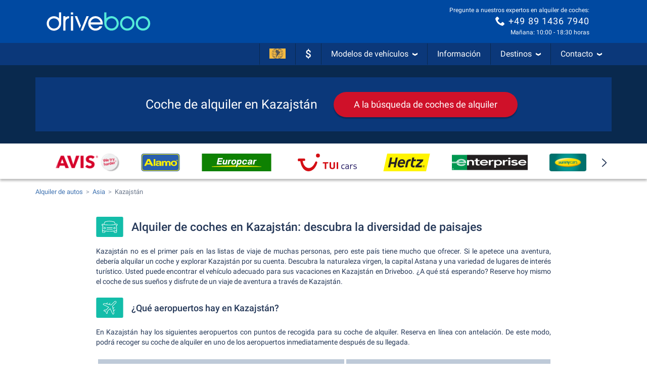

--- FILE ---
content_type: text/html; charset=utf-8
request_url: https://www.driveboo.com/spa/cookieConsent/dialog/es?locale=es
body_size: 1698
content:



<div id="cookie-consent" class="consentBanner" data-appear="true">
    <div class="consent-dialog">
        <div class="consent-dialog__text-panel">
            <div class="consent-dialog__headline">¿Galletas para el viaje? <svg class="svgicon svgicon__times consent-dialog__close-btn"  viewBox="0 0 20 20">
    <g id="Filter" stroke="none" stroke-width="1" fill-rule="evenodd">
        <g id="MOBILE" transform="translate(-3402.000000, -386.000000)">
            <g id="Group-2" transform="translate(3117.000000, 373.000000)">
                <g id="Icons/close" transform="translate(285.000000, 13.000000)">
                    <path d="M-1.34202428,8.75 L21.3420243,8.75 C21.6390234,8.75 21.8254599,8.79641281 21.9884229,8.88356635 C22.1513858,8.9707199 22.2792801,9.09861419 22.3664336,9.26157715 C22.4535872,9.42454011 22.5,9.61097661 22.5,9.90797572 L22.5,10.0920243 C22.5,10.3890234 22.4535872,10.5754599 22.3664336,10.7384229 C22.2792801,10.9013858 22.1513858,11.0292801 21.9884229,11.1164336 C21.8254599,11.2035872 21.6390234,11.25 21.3420243,11.25 L-1.34202428,11.25 C-1.63902339,11.25 -1.82545989,11.2035872 -1.98842285,11.1164336 C-2.15138581,11.0292801 -2.2792801,10.9013858 -2.36643365,10.7384229 C-2.45358719,10.5754599 -2.5,10.3890234 -2.5,10.0920243 L-2.5,9.90797572 C-2.5,9.61097661 -2.45358719,9.42454011 -2.36643365,9.26157715 C-2.2792801,9.09861419 -2.15138581,8.9707199 -1.98842285,8.88356635 C-1.82545989,8.79641281 -1.63902339,8.75 -1.34202428,8.75 Z" id="Rectangle-2" transform="translate(10.000000, 10.000000) rotate(45.000000) translate(-10.000000, -10.000000) "/>
                    <path d="M-1.34202428,8.75 L21.3420243,8.75 C21.6390234,8.75 21.8254599,8.79641281 21.9884229,8.88356635 C22.1513858,8.9707199 22.2792801,9.09861419 22.3664336,9.26157715 C22.4535872,9.42454011 22.5,9.61097661 22.5,9.90797572 L22.5,10.0920243 C22.5,10.3890234 22.4535872,10.5754599 22.3664336,10.7384229 C22.2792801,10.9013858 22.1513858,11.0292801 21.9884229,11.1164336 C21.8254599,11.2035872 21.6390234,11.25 21.3420243,11.25 L-1.34202428,11.25 C-1.63902339,11.25 -1.82545989,11.2035872 -1.98842285,11.1164336 C-2.15138581,11.0292801 -2.2792801,10.9013858 -2.36643365,10.7384229 C-2.45358719,10.5754599 -2.5,10.3890234 -2.5,10.0920243 L-2.5,9.90797572 C-2.5,9.61097661 -2.45358719,9.42454011 -2.36643365,9.26157715 C-2.2792801,9.09861419 -2.15138581,8.9707199 -1.98842285,8.88356635 C-1.82545989,8.79641281 -1.63902339,8.75 -1.34202428,8.75 Z" id="Rectangle-2" transform="translate(10.000000, 10.000000) rotate(-45.000000) translate(-10.000000, -10.000000) "/>
                </g>
            </g>
        </g>
    </g>
</svg></div>
            <p class="consent-dialog__intro-text">Nuestro sitio web utiliza cookies necesarias para la funcionalidad básica y cookies opcionales para mejorar su experiencia y nuestros servicios. Con su consentimiento, utilizamos estos datos para personalizar nuestras ofertas, orientar los anuncios y analizar el rendimiento del sitio web. En &quot;Personalizar&quot; encontrará información detallada sobre las distintas cookies y podrá personalizar o retirar su consentimiento en cualquier momento. Su privacidad es importante para nosotros: sólo procesamos sus datos con su consentimiento expreso, que puede retirar en cualquier momento.</p>
            <p class="consent-dialog__settings-text">Decida usted mismo qué cookies podemos utilizar. Puede activar o desactivar estas opciones en cualquier momento para personalizar sus preferencias de privacidad.</p>
            <div class="consent-dialog__links">
                <a href="/spa/privacidad.html" target="_blank">Política de privacidad</a>
                <a href="/spa/avisolegal.html" target="_blank">Aviso legal</a>
            </div>
        </div>
        <div class="consent-dialog__controls-panel">
            <div>
                <button class="consent-dialog__settings-btn listing-btn listing-btn">Personalice</button>
                <button class="consent-dialog__accept-all listing-btn listing-btn--cta">Aceptar</button>
            </div>
        </div>
        <div class="consent-dialog__settings-panel">
            
    <div class="consent-dialog__setting consent-dialog__setting--forced collapsable">
        <div class="consent-dialog__setting-head">
            <label class="consent-dialog__setting-toggle">
                <input type="checkbox"  checked disabled>
                <div class="consent-dialog__setting-title">Requerido</div>
            </label>
            <div class="consent-dialog__setting-collapse ">
                <svg class="svgicon svgicon__directional/chevron-thin-up "  viewBox="0 0 23.5 13.5">
  <polyline transform="rotate(-90,6.749972,6.749972)" points="1.25 22.25 12.25 11.74 1.25 1.25" style="fill:none;stroke-linecap:round;stroke-linejoin:round;stroke-width:2.5px;stroke:currentColor;"/>
</svg>
            </div>
        </div>
        <div class="consent-dialog__setting-body collapsable__content">
            Sin estas cookies nuestro sitio no funcionaría.
        </div>
    </div>

            
    <div class="consent-dialog__setting  collapsable">
        <div class="consent-dialog__setting-head">
            <label class="consent-dialog__setting-toggle">
                <input type="checkbox" name="consent[]" value="performance"  >
                <div class="consent-dialog__setting-title">Optimizar</div>
            </label>
            <div class="consent-dialog__setting-collapse collapsable__trigger">
                <svg class="svgicon svgicon__directional/chevron-thin-up "  viewBox="0 0 23.5 13.5">
  <polyline transform="rotate(-90,6.749972,6.749972)" points="1.25 22.25 12.25 11.74 1.25 1.25" style="fill:none;stroke-linecap:round;stroke-linejoin:round;stroke-width:2.5px;stroke:currentColor;"/>
</svg>
            </div>
        </div>
        <div class="consent-dialog__setting-body collapsable__content">
            Estas cookies nos ayudan a analizar cómo podemos mejorar nuestro sitio para usted.
        </div>
    </div>

            
    <div class="consent-dialog__setting  collapsable">
        <div class="consent-dialog__setting-head">
            <label class="consent-dialog__setting-toggle">
                <input type="checkbox" name="consent[]" value="advertising"  >
                <div class="consent-dialog__setting-title">Marketing</div>
            </label>
            <div class="consent-dialog__setting-collapse collapsable__trigger">
                <svg class="svgicon svgicon__directional/chevron-thin-up "  viewBox="0 0 23.5 13.5">
  <polyline transform="rotate(-90,6.749972,6.749972)" points="1.25 22.25 12.25 11.74 1.25 1.25" style="fill:none;stroke-linecap:round;stroke-linejoin:round;stroke-width:2.5px;stroke:currentColor;"/>
</svg>
            </div>
        </div>
        <div class="consent-dialog__setting-body collapsable__content">
            Estas cookies son utilizadas con fines de marketing, por ejemplo, para poder mostrar nuestra publicidad en otros sitios web.
        </div>
    </div>

        </div>
        <div class="consent-dialog__controls-panel consent-dialog__settings-controls">
            <div>
                <button class="consent-dialog__accept-selected listing-btn listing-btn">Aceptar selección</button>
                <button class="consent-dialog__accept-all listing-btn listing-btn--cta">Aceptar todo</button>
            </div>
        </div>
    </div>
</div>
